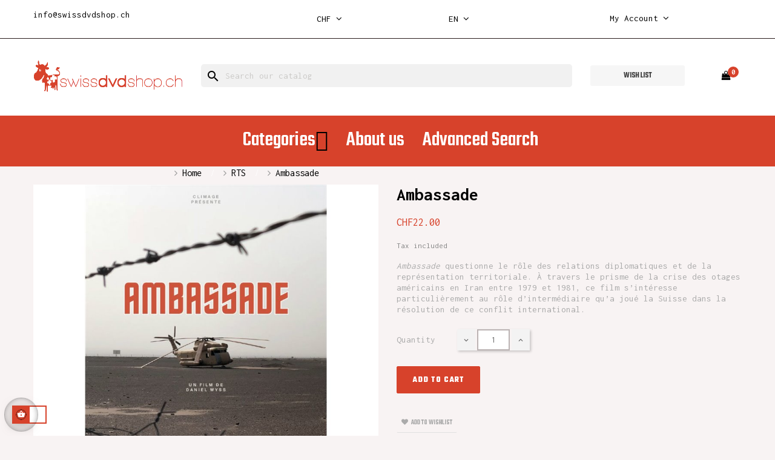

--- FILE ---
content_type: text/html; charset=utf-8
request_url: https://swissdvdshop.ch/en/rts/4026-ambassade.html
body_size: 15206
content:

<!doctype html>
<html lang="en"  class="default" >

  <head>
    
      
  <meta charset="utf-8">


  <meta http-equiv="x-ua-compatible" content="ie=edge">



  <link rel="canonical" href="https://swissdvdshop.ch/en/rts/4026-ambassade.html">

  <title>Ambassade</title>
  <meta name="description" content="Ambassade questionne le rôle des relations diplomatiques et de la représentation territoriale. À travers le prisme de la crise des otages américains en Iran entre 1979 et 1981, ce film s’intéresse particulièrement au rôle d’intermédiaire qu’a joué la Suisse dans la résolution de ce conflit international.">
  <meta name="keywords" content="">
        <link rel="canonical" href="https://swissdvdshop.ch/en/rts/4026-ambassade.html">
    
                  <link rel="alternate" href="https://swissdvdshop.ch/en/rts/4026-ambassade.html" hreflang="en-us">
                  <link rel="alternate" href="https://swissdvdshop.ch/fr/rts/4026-ambassade.html" hreflang="fr">
                  <link rel="alternate" href="https://swissdvdshop.ch/de/rts/4026-ambassade.html" hreflang="de-de">
        



  <meta name="viewport" content="width=device-width, initial-scale=1">



  <link rel="icon" type="image/vnd.microsoft.icon" href="https://swissdvdshop.ch/img/favicon.ico?1611584595">
  <link rel="shortcut icon" type="image/x-icon" href="https://swissdvdshop.ch/img/favicon.ico?1611584595">


  

    <link rel="stylesheet" href="https://swissdvdshop.ch/themes/at_bookstore/assets/cache/theme-2f6ea378.css" type="text/css" media="all">



   
                    
                    


    <script type="text/javascript" src="https://js.stripe.com/v3/" ></script>


  <script type="text/javascript">
        var ASPath = "\/modules\/pm_advancedsearch4\/";
        var ASSearchUrl = "https:\/\/swissdvdshop.ch\/en\/module\/pm_advancedsearch4\/advancedsearch4";
        var LEO_COOKIE_THEME = "AT_BOOKSTORE_PANEL_CONFIG";
        var add_cart_error = "An error occurred while processing your request. Please try again";
        var apple_pay_button_theme = "black";
        var apple_pay_button_type = "plain";
        var as4_orderBySalesAsc = "Sales: Lower first";
        var as4_orderBySalesDesc = "Sales: Highest first";
        var buttonwishlist_title_add = "Add to Wishlist";
        var buttonwishlist_title_remove = "Remove from WishList";
        var capture_method = "automatic";
        var enable_dropdown_defaultcart = 1;
        var enable_flycart_effect = 1;
        var enable_notification = 0;
        var express_checkout = "0";
        var google_pay_button_theme = "black";
        var google_pay_button_type = "plain";
        var handle_order_action_url = "https:\/\/swissdvdshop.ch\/en\/module\/stripe_official\/handleOrderAction";
        var height_cart_item = "135";
        var isLogged = false;
        var leo_token = "ec9ef925db4b259262259c858bcf8000";
        var lf_is_gen_rtl = false;
        var number_cartitem_display = 3;
        var pay_pal_button_theme = "black";
        var pay_pal_button_type = "paypal";
        var postcode = null;
        var prestashop = {"cart":{"products":[],"totals":{"total":{"type":"total","label":"Total","amount":0,"value":"CHF0.00"},"total_including_tax":{"type":"total","label":"Total (tax incl.)","amount":0,"value":"CHF0.00"},"total_excluding_tax":{"type":"total","label":"Total (tax excl.)","amount":0,"value":"CHF0.00"}},"subtotals":{"products":{"type":"products","label":"Subtotal","amount":0,"value":"CHF0.00"},"discounts":null,"shipping":{"type":"shipping","label":"Shipping","amount":0,"value":""},"tax":null},"products_count":0,"summary_string":"0 items","vouchers":{"allowed":1,"added":[]},"discounts":[],"minimalPurchase":0,"minimalPurchaseRequired":""},"currency":{"id":3,"name":"Franc suisse","iso_code":"CHF","iso_code_num":"756","sign":"CHF"},"customer":{"lastname":null,"firstname":null,"email":null,"birthday":null,"newsletter":null,"newsletter_date_add":null,"optin":null,"website":null,"company":null,"siret":null,"ape":null,"is_logged":false,"gender":{"type":null,"name":null},"addresses":[]},"language":{"name":"English (English)","iso_code":"en","locale":"en-US","language_code":"en-us","is_rtl":"0","date_format_lite":"m\/d\/Y","date_format_full":"m\/d\/Y H:i:s","id":1},"page":{"title":"","canonical":"https:\/\/swissdvdshop.ch\/en\/rts\/4026-ambassade.html","meta":{"title":"Ambassade","description":"Ambassade\u00a0questionne le r\u00f4le des relations diplomatiques et de la repr\u00e9sentation territoriale. \u00c0 travers le prisme de la crise des otages am\u00e9ricains en Iran entre 1979 et 1981, ce film s\u2019int\u00e9resse particuli\u00e8rement au r\u00f4le d\u2019interm\u00e9diaire qu\u2019a jou\u00e9 la Suisse dans la r\u00e9solution de ce conflit international.","keywords":"","robots":"index"},"page_name":"product","body_classes":{"lang-en":true,"lang-rtl":false,"country-CH":true,"currency-CHF":true,"layout-full-width":true,"page-product":true,"tax-display-enabled":true,"product-id-4026":true,"product-Ambassade":true,"product-id-category-122":true,"product-id-manufacturer-1":true,"product-id-supplier-0":true,"product-available-for-order":true},"admin_notifications":[]},"shop":{"name":"Swissdvdshop","logo":"https:\/\/swissdvdshop.ch\/img\/my-shop-logo-1610630879.jpg","stores_icon":"https:\/\/swissdvdshop.ch\/img\/logo_stores.png","favicon":"https:\/\/swissdvdshop.ch\/img\/favicon.ico"},"urls":{"base_url":"https:\/\/swissdvdshop.ch\/","current_url":"https:\/\/swissdvdshop.ch\/en\/rts\/4026-ambassade.html","shop_domain_url":"https:\/\/swissdvdshop.ch","img_ps_url":"https:\/\/swissdvdshop.ch\/img\/","img_cat_url":"https:\/\/swissdvdshop.ch\/img\/c\/","img_lang_url":"https:\/\/swissdvdshop.ch\/img\/l\/","img_prod_url":"https:\/\/swissdvdshop.ch\/img\/p\/","img_manu_url":"https:\/\/swissdvdshop.ch\/img\/m\/","img_sup_url":"https:\/\/swissdvdshop.ch\/img\/su\/","img_ship_url":"https:\/\/swissdvdshop.ch\/img\/s\/","img_store_url":"https:\/\/swissdvdshop.ch\/img\/st\/","img_col_url":"https:\/\/swissdvdshop.ch\/img\/co\/","img_url":"https:\/\/swissdvdshop.ch\/themes\/at_bookstore\/assets\/img\/","css_url":"https:\/\/swissdvdshop.ch\/themes\/at_bookstore\/assets\/css\/","js_url":"https:\/\/swissdvdshop.ch\/themes\/at_bookstore\/assets\/js\/","pic_url":"https:\/\/swissdvdshop.ch\/upload\/","pages":{"address":"https:\/\/swissdvdshop.ch\/en\/adresse","addresses":"https:\/\/swissdvdshop.ch\/en\/adresses","authentication":"https:\/\/swissdvdshop.ch\/en\/authentification","cart":"https:\/\/swissdvdshop.ch\/en\/panier","category":"https:\/\/swissdvdshop.ch\/en\/index.php?controller=category","cms":"https:\/\/swissdvdshop.ch\/en\/index.php?controller=cms","contact":"https:\/\/swissdvdshop.ch\/en\/contactez-nous","discount":"https:\/\/swissdvdshop.ch\/en\/bons-de-reduction","guest_tracking":"https:\/\/swissdvdshop.ch\/en\/suivi-commande-invite","history":"https:\/\/swissdvdshop.ch\/en\/historique-des-commandes","identity":"https:\/\/swissdvdshop.ch\/en\/identite","index":"https:\/\/swissdvdshop.ch\/en\/","my_account":"https:\/\/swissdvdshop.ch\/en\/mon-compte","order_confirmation":"https:\/\/swissdvdshop.ch\/en\/confirmation-commande","order_detail":"https:\/\/swissdvdshop.ch\/en\/index.php?controller=order-detail","order_follow":"https:\/\/swissdvdshop.ch\/en\/details-de-la-commande","order":"https:\/\/swissdvdshop.ch\/en\/commande","order_return":"https:\/\/swissdvdshop.ch\/en\/index.php?controller=order-return","order_slip":"https:\/\/swissdvdshop.ch\/en\/avoirs","pagenotfound":"https:\/\/swissdvdshop.ch\/en\/page-non-trouvee","password":"https:\/\/swissdvdshop.ch\/en\/mot-de-passe-oublie","pdf_invoice":"https:\/\/swissdvdshop.ch\/en\/index.php?controller=pdf-invoice","pdf_order_return":"https:\/\/swissdvdshop.ch\/en\/index.php?controller=pdf-order-return","pdf_order_slip":"https:\/\/swissdvdshop.ch\/en\/index.php?controller=pdf-order-slip","prices_drop":"https:\/\/swissdvdshop.ch\/en\/promotions","product":"https:\/\/swissdvdshop.ch\/en\/index.php?controller=product","search":"https:\/\/swissdvdshop.ch\/en\/recherche","sitemap":"https:\/\/swissdvdshop.ch\/en\/plan-du-site","stores":"https:\/\/swissdvdshop.ch\/en\/magasins","supplier":"https:\/\/swissdvdshop.ch\/en\/fournisseurs","register":"https:\/\/swissdvdshop.ch\/en\/authentification?create_account=1","order_login":"https:\/\/swissdvdshop.ch\/en\/commande?login=1"},"alternative_langs":{"en-us":"https:\/\/swissdvdshop.ch\/en\/rts\/4026-ambassade.html","fr":"https:\/\/swissdvdshop.ch\/fr\/rts\/4026-ambassade.html","de-de":"https:\/\/swissdvdshop.ch\/de\/rts\/4026-ambassade.html"},"theme_assets":"\/themes\/at_bookstore\/assets\/","actions":{"logout":"https:\/\/swissdvdshop.ch\/en\/?mylogout="},"no_picture_image":{"bySize":{"small_default":{"url":"https:\/\/swissdvdshop.ch\/img\/p\/en-default-small_default.jpg","width":98,"height":98},"cart_default":{"url":"https:\/\/swissdvdshop.ch\/img\/p\/en-default-cart_default.jpg","width":125,"height":125},"home_default":{"url":"https:\/\/swissdvdshop.ch\/img\/p\/en-default-home_default.jpg","width":250,"height":250},"medium_default":{"url":"https:\/\/swissdvdshop.ch\/img\/p\/en-default-medium_default.jpg","width":452,"height":452},"large_default":{"url":"https:\/\/swissdvdshop.ch\/img\/p\/en-default-large_default.jpg","width":800,"height":800}},"small":{"url":"https:\/\/swissdvdshop.ch\/img\/p\/en-default-small_default.jpg","width":98,"height":98},"medium":{"url":"https:\/\/swissdvdshop.ch\/img\/p\/en-default-home_default.jpg","width":250,"height":250},"large":{"url":"https:\/\/swissdvdshop.ch\/img\/p\/en-default-large_default.jpg","width":800,"height":800},"legend":""}},"configuration":{"display_taxes_label":true,"display_prices_tax_incl":true,"is_catalog":false,"show_prices":true,"opt_in":{"partner":false},"quantity_discount":{"type":"discount","label":"Unit discount"},"voucher_enabled":1,"return_enabled":0},"field_required":[],"breadcrumb":{"links":[{"title":"Home","url":"https:\/\/swissdvdshop.ch\/en\/"},{"title":"RTS","url":"https:\/\/swissdvdshop.ch\/en\/122-rts"},{"title":"Ambassade","url":"https:\/\/swissdvdshop.ch\/en\/rts\/4026-ambassade.html"}],"count":3},"link":{"protocol_link":"https:\/\/","protocol_content":"https:\/\/"},"time":1768975269,"static_token":"ec9ef925db4b259262259c858bcf8000","token":"76f61913523ad92225ef8e6d134fb0e7","debug":false};
        var save_payment_method = "0";
        var show_popup = 1;
        var stripe_address = {"id_customer":null,"id_manufacturer":null,"id_supplier":null,"id_warehouse":null,"id_country":null,"id_state":null,"country":null,"alias":null,"company":null,"lastname":null,"firstname":null,"address1":null,"address2":null,"postcode":null,"city":null,"other":null,"phone":null,"phone_mobile":null,"vat_number":null,"dni":null,"date_add":null,"date_upd":null,"deleted":0,"id":null,"id_shop_list":[],"force_id":false};
        var stripe_address_country_code = false;
        var stripe_amount = 0;
        var stripe_calculate_shipping = "https:\/\/swissdvdshop.ch\/en\/module\/stripe_official\/calculateShipping";
        var stripe_create_elements = "https:\/\/swissdvdshop.ch\/en\/module\/stripe_official\/createElements";
        var stripe_create_intent = "https:\/\/swissdvdshop.ch\/en\/module\/stripe_official\/createIntent";
        var stripe_css = "{\"base\": {\"iconColor\": \"#666ee8\",\"color\": \"#31325f\",\"fontWeight\": 400,\"fontFamily\": \"-apple-system, BlinkMacSystemFont, Segoe UI, Roboto, Oxygen-Sans, Ubuntu, Cantarell, Helvetica Neue, sans-serif\",\"fontSmoothing\": \"antialiased\",\"fontSize\": \"15px\",\"::placeholder\": { \"color\": \"#aab7c4\" },\":-webkit-autofill\": { \"color\": \"#666ee8\" }}}";
        var stripe_currency = "chf";
        var stripe_email = null;
        var stripe_express_amount = 2200;
        var stripe_express_cart_id = null;
        var stripe_express_currency_iso = "chf";
        var stripe_express_customer_model = {"email":null,"name":" ","id":null,"address":{"city":null,"countryIso":null,"street":null,"zipCode":null,"state":null}};
        var stripe_express_phone = null;
        var stripe_express_product_id = 4026;
        var stripe_express_return_url = "https:\/\/swissdvdshop.ch\/en\/module\/stripe_official\/orderConfirmationReturn?";
        var stripe_fullname = " ";
        var stripe_layout = "accordion";
        var stripe_locale = "en";
        var stripe_locations = [""];
        var stripe_merchant_country_code = "CH";
        var stripe_message = {"processing":"Processing\u2026","accept_cgv":"Please accept the CGV","redirecting":"Redirecting\u2026"};
        var stripe_module_dir = "\/modules\/stripe_official";
        var stripe_order_confirm = "https:\/\/swissdvdshop.ch\/en\/module\/stripe_official\/orderConfirmationReturn";
        var stripe_order_flow = "1";
        var stripe_payment_elements_enabled = "0";
        var stripe_pk = "pk_live_51R8caGCTePDINeZkhR4VEIK51hkPYlxf9ufm1FeOYzbSQfsZGZX13rJOASP3AIckvuSCZAzaxpixMWBtX4ZEGpCy00sGzsqHYb";
        var stripe_position = "top";
        var stripe_ps_version = "1.7";
        var stripe_theme = "stripe";
        var type_dropdown_defaultcart = "dropdown";
        var type_flycart_effect = "fade";
        var url_leoproductattribute = "https:\/\/swissdvdshop.ch\/en\/module\/leofeature\/LeoProductAttribute";
        var use_new_ps_translation = true;
        var width_cart_item = "265";
        var wishlist_add = "The product was successfully added to your wishlist";
        var wishlist_cancel_txt = "Cancel";
        var wishlist_confirm_del_txt = "Delete selected item?";
        var wishlist_del_default_txt = "Cannot delete default wishlist";
        var wishlist_email_txt = "Email";
        var wishlist_loggin_required = "You must be logged in to manage your wishlist";
        var wishlist_ok_txt = "Ok";
        var wishlist_quantity_required = "You must enter a quantity";
        var wishlist_remove = "The product was successfully removed from your wishlist";
        var wishlist_reset_txt = "Reset";
        var wishlist_send_txt = "Send";
        var wishlist_send_wishlist_txt = "Send wishlist";
        var wishlist_url = "https:\/\/swissdvdshop.ch\/en\/module\/leofeature\/mywishlist";
        var wishlist_viewwishlist = "View your wishlist";
      </script>
<script type="text/javascript">
	var choosefile_text = "Choose file";
	var turnoff_popup_text = "Do not show this popup again";
	
	var size_item_quickview = 113;
	var style_scroll_quickview = 'vertical';
	
	var size_item_page = 113;
	var style_scroll_page = 'horizontal';
	
	var size_item_quickview_attr = 113;	
	var style_scroll_quickview_attr = 'vertical';
	
	var size_item_popup = 113;
	var style_scroll_popup = 'vertical';
</script>


  
<!-- emarketing start -->





<!-- emarketing end --><script type="text/javascript">
	
	var FancyboxI18nClose = "Close";
	var FancyboxI18nNext = "Next";
	var FancyboxI18nPrev = "Previous";
	var current_link = "http://swissdvdshop.ch/en/";		
	var currentURL = window.location;
	currentURL = String(currentURL);
	currentURL = currentURL.replace("https://","").replace("http://","").replace("www.","").replace( /#\w*/, "" );
	current_link = current_link.replace("https://","").replace("http://","").replace("www.","");
	var text_warning_select_txt = "Please select One to remove?";
	var text_confirm_remove_txt = "Are you sure to remove footer row?";
	var close_bt_txt = "Close";
	var list_menu = [];
	var list_menu_tmp = {};
	var list_tab = [];
	var isHomeMenu = 0;
	
</script><!-- @file modules\appagebuilder\views\templates\hook\header -->

<script>
    /**
     * List functions will run when document.ready()
     */
    var ap_list_functions = [];
    /**
     * List functions will run when window.load()
     */
    var ap_list_functions_loaded = [];

    /**
     * List functions will run when document.ready() for theme
     */
    
    var products_list_functions = [];
</script>


<script type='text/javascript'>
    var leoOption = {
        category_qty:0,
        product_list_image:0,
        product_one_img:1,
        productCdown: 1,
        productColor: 0,
        homeWidth: 250,
        homeheight: 250,
	}

    ap_list_functions.push(function(){
        if (typeof $.LeoCustomAjax !== "undefined" && $.isFunction($.LeoCustomAjax)) {
            var leoCustomAjax = new $.LeoCustomAjax();
            leoCustomAjax.processAjax();
        }
    });
</script>
<script type="text/javascript" src="/modules/bamegamenu/views/js/jquery-1.11.2.min.js" ></script>
<script type="text/javascript" src="/modules/bamegamenu/views/js/megamenu.js" ></script>
<link rel="stylesheet" href="//maxcdn.bootstrapcdn.com/font-awesome/4.7.0/css/font-awesome.min.css" type="text/css" media="all">
<script src="https://www.google.com/recaptcha/api.js"></script>
<script type="text/javascript">
var recaptchaWidgets = [];
var url_basic_ets ='https://swissdvdshop.ch/';
var link_contact_ets ='https://swissdvdshop.ch/en/module/ets_contactform7/contact';
var recaptchaCallback = function() {
	var forms = document.getElementsByTagName( 'form' );
	var pattern = /(^|\s)g-recaptcha(\s|$)/;

	for ( var i = 0; i < forms.length; i++ ) {
		var divs = forms[ i ].getElementsByTagName( 'div' );

		for ( var j = 0; j < divs.length; j++ ) {
			var sitekey = divs[ j ].getAttribute( 'data-sitekey' );

			if ( divs[ j ].className && divs[ j ].className.match( pattern ) && sitekey ) {
				var params = {
					'sitekey': sitekey,
					'type': divs[ j ].getAttribute( 'data-type' ),
					'size': divs[ j ].getAttribute( 'data-size' ),
					'theme': divs[ j ].getAttribute( 'data-theme' ),
					'badge': divs[ j ].getAttribute( 'data-badge' ),
					'tabindex': divs[ j ].getAttribute( 'data-tabindex' )
				};

				var callback = divs[ j ].getAttribute( 'data-callback' );

				if ( callback && 'function' == typeof window[ callback ] ) {
					params[ 'callback' ] = window[ callback ];
				}

				var expired_callback = divs[ j ].getAttribute( 'data-expired-callback' );

				if ( expired_callback && 'function' == typeof window[ expired_callback ] ) {
					params[ 'expired-callback' ] = window[ expired_callback ];
				}

				var widget_id = grecaptcha.render( divs[ j ], params );
				recaptchaWidgets.push( widget_id );
				break;
			}
		}
	}
};

document.addEventListener( 'wpcf7submit', function( event ) {
	switch ( event.detail.status ) {
		case 'spam':
		case 'mail_sent':
		case 'mail_failed':
			for ( var i = 0; i < recaptchaWidgets.length; i++ ) {
				grecaptcha.reset( recaptchaWidgets[ i ] );
			}
	}
}, false );
</script>



    
  <meta property="og:type" content="product">
  <meta property="og:url" content="https://swissdvdshop.ch/en/rts/4026-ambassade.html">
  <meta property="og:title" content="Ambassade">
  <meta property="og:site_name" content="Swissdvdshop">
  <meta property="og:description" content="Ambassade questionne le rôle des relations diplomatiques et de la représentation territoriale. À travers le prisme de la crise des otages américains en Iran entre 1979 et 1981, ce film s’intéresse particulièrement au rôle d’intermédiaire qu’a joué la Suisse dans la résolution de ce conflit international.">
  <meta property="og:image" content="https://swissdvdshop.ch/4176-large_default/ambassade.jpg">
      <meta property="product:pretax_price:amount" content="20.351526">
    <meta property="product:pretax_price:currency" content="CHF">
    <meta property="product:price:amount" content="22">
    <meta property="product:price:currency" content="CHF">
      <meta property="product:weight:value" content="0.130000">
  <meta property="product:weight:units" content="kg">
  
					
<script async src="https://www.googletagmanager.com/gtag/js?id=G-R0YB7Y91RS"></script>
<script>
  window.dataLayer = window.dataLayer || [];
  function gtag(){dataLayer.push(arguments);}
  gtag('js', new Date());

  gtag('config', 'G-R0YB7Y91RS');
</script>
			
  </head>

  <body id="product" class="lang-en country-ch currency-chf layout-full-width page-product tax-display-enabled product-id-4026 product-ambassade product-id-category-122 product-id-manufacturer-1 product-id-supplier-0 product-available-for-order fullwidth">

    
      
    

    <main id="page">
      
              
      <header id="header">
        <div class="header-container">
          
            
  <div class="header-banner">
          <div class="container">
              <div class="inner"><!-- @file modules\appagebuilder\views\templates\hook\ApRow -->
    <div        class="row ApRow  "
                            style=""                >
                                            <!-- @file modules\appagebuilder\views\templates\hook\ApColumn -->
<div    class="col-sm-4 col-xs-4 col-sp-4 col-md-4 col-lg-4 col-xl-3  ApColumn "
	    >
                    <!-- @file modules\appagebuilder\views\templates\hook\ApGeneral -->
<div     class="block mailhaut ApHtml">
	                    <div class="block_content"><div><p class="tel-h2"><a href="mailto:info@swissdvdshop.ch">info@swissdvdshop.ch</a></p></div><div id="gtx-trans" style="position: absolute; left: -136px; top: -9px;"><div class="gtx-trans-icon"></div></div></div>
    	</div>
    </div><!-- @file modules\appagebuilder\views\templates\hook\ApColumn -->
<div    class="col-sm-4 col-xs-4 col-sp-4 col-md-4 col-lg-4 col-xl-2-4  ApColumn "
	    >
                    <!-- @file modules\appagebuilder\views\templates\hook\ApModule -->
<div class="currency-selector dropdown js-dropdown popup-over" id="currency-selector-label">
  <a href="javascript:void(0)" data-toggle="dropdown" class="popup-title"  title="Currency" aria-label="Currency dropdown">
    <span class="hidden-xs-up">Currency:</span>
    <span class="iso_code">CHF</span>
    <i class="fa fa-angle-down"></i>
  </a>
  <ul class="popup-content dropdown-menu" aria-labelledby="currency-selector-label">  
		<li  class="current" >
	  <a title="Franc suisse" rel="nofollow" href="https://swissdvdshop.ch/en/rts/4026-ambassade.html?SubmitCurrency=1&amp;id_currency=3" class="dropdown-item">CHF CHF</a>
	</li>
		<li >
	  <a title="Euro" rel="nofollow" href="https://swissdvdshop.ch/en/rts/4026-ambassade.html?SubmitCurrency=1&amp;id_currency=1" class="dropdown-item">EUR €</a>
	</li>
	  </ul>
</div>
    </div><!-- @file modules\appagebuilder\views\templates\hook\ApColumn -->
<div    class="col-sm-4 col-xs-4 col-sp-4 col-md-4 col-lg-4 col-xl-2-4  ApColumn "
	    >
                    <!-- @file modules\appagebuilder\views\templates\hook\ApModule -->
<div class="language-selector-wrapper dropdown js-dropdown popup-over" id="language-selector-label">
  <a class="popup-title" href="javascript:void(0)" data-toggle="dropdown" title="Language" aria-label="Language dropdown">
    <span class="hidden-xs-up">Language:</span>
    <span>en</span>
    <i class="fa fa-angle-down"></i>
  </a>
  <ul class="dropdown-menu popup-content link language-selector" aria-labelledby="language-selector-label">
              <li  class="current" >
          <a href="https://swissdvdshop.ch/en/rts/4026-ambassade.html" class="dropdown-item" data-iso-code="en">
	  <img src="https://swissdvdshop.ch/img/l/1.jpg" alt="en" width="16" height="11" />
	  English
	  </a>
        </li>
              <li >
          <a href="https://swissdvdshop.ch/fr/rts/4026-ambassade.html" class="dropdown-item" data-iso-code="fr">
	  <img src="https://swissdvdshop.ch/img/l/2.jpg" alt="fr" width="16" height="11" />
	  Français
	  </a>
        </li>
              <li >
          <a href="https://swissdvdshop.ch/de/rts/4026-ambassade.html" class="dropdown-item" data-iso-code="de">
	  <img src="https://swissdvdshop.ch/img/l/3.jpg" alt="de" width="16" height="11" />
	  Deutsch
	  </a>
        </li>
        </ul>
</div>


    </div><!-- @file modules\appagebuilder\views\templates\hook\ApColumn -->
<div    class="col-sm-3 col-xs-3 col-sp-3 col-md-3 col-lg-3 col-xl-3  ApColumn "
	    >
                    <!-- @file modules\appagebuilder\views\templates\hook\ApModule -->
<div class="userinfo-selector links dropdown js-dropdown popup-over">
  <a href="javascript:void(0)" data-toggle="dropdown" class="popup-title" title="Account">
    <i class="fa fa-user hidden-sm-up"></i>
    <span class="hidden-xs-down">My account</span>
    <i class="fa fa-angle-down"></i>
 </a>
  <ul class="popup-content dropdown-menu user-info">
          <li>
        <a
          class="signin dropdown-item"
          href="https://swissdvdshop.ch/en/mon-compte"
          title="Log in to your customer account"
          rel="nofollow"
        >
          <span>Sign in</span>
        </a>
      </li>
        <li>
      <a
        class="myacount dropdown-item"
        href="https://swissdvdshop.ch/en/mon-compte"
        title="My account"
        rel="nofollow"
      >
        <span>My account</span>
      </a>
    </li>
    <li>
      <a
        class="checkout dropdown-item"
        href="//swissdvdshop.ch/en/panier?action=show"
        title="Checkout"
        rel="nofollow"
      >
        <span>Checkout</span>
      </a>
    </li>
    <li class="hidden-lg-up">
      <a
        class="ap-btn-wishlist dropdown-item"
        href="//swissdvdshop.ch/en/module/leofeature/mywishlist"
        title="Wishlist"
        rel="nofollow"
      >
        <span>Wishlist</span>
    <span class="ap-total-wishlist ap-total"></span>
      </a>    </li>
    <li class="hidden-lg-up">
<a
        class="ap-btn-compare dropdown-item"
        href="//swissdvdshop.ch/en/module/leofeature/productscompare"
        title="Compare"
        rel="nofollow"
      >
        <span>Compare</span>
    <span class="ap-total-compare ap-total"></span>
      </a>
    </li>
  </ul>
</div>
    </div>            </div>
    </div>
          </div>
        </div>



  <nav class="header-nav">
    <div class="topnav">
            <div class="container">
              <div class="inner"><!-- @file modules\appagebuilder\views\templates\hook\ApRow -->
    <div        class="row nav-header ApRow  has-bg bg-boxed"
                            style="background: no-repeat;"        data-bg_data=" no-repeat"        >
                                            <!-- @file modules\appagebuilder\views\templates\hook\ApColumn -->
<div    class="col-xl-2 col-lg-3 col-md-4 col-sm-4 col-xs-4 col-sp-4 left ApColumn "
	    >
                    
    </div><!-- @file modules\appagebuilder\views\templates\hook\ApColumn -->
<div    class="col-xl-6 col-lg-7 col-md-4 col-sm-4 col-xs-4 col-sp-4 center hidden-sm-down ApColumn "
	    >
                    
    </div><!-- @file modules\appagebuilder\views\templates\hook\ApColumn -->
<div    class="col-xl-2-4 col-lg-2 col-md-4 col-sm-4 col-xs-4 col-sp-4 float-sm-left topnav-left right ApColumn "
	    >
                    
    </div>            </div>
    </div>
            </div>
          </div>
    <div class="bottomnav">
              <div class="container">
              <div class="inner"><!-- @file modules\appagebuilder\views\templates\hook\ApRow -->
    <div        class="row ApRow  has-bg bg-boxed"
                            style="background: #ffffff no-repeat;"        data-bg_data=" #ffffff no-repeat"        >
                                                        </div>
    </div>
              </div>
          </div>
  </nav>



  <div class="header-top">
              <div class="container">
              <div class="inner"><!-- @file modules\appagebuilder\views\templates\hook\ApRow -->
    <div        class="row header-logo-h2 ApRow  has-bg bg-boxed"
                            style="background: no-repeat;"        data-bg_data=" no-repeat"        >
                                            <!-- @file modules\appagebuilder\views\templates\hook\ApColumn -->
<div    class="col-xl-3 col-lg-4 col-md-3 col-sm-12 col-xs-12 col-sp-12 left ApColumn "
	    >
                    <!-- @file modules\appagebuilder\views\templates\hook\ApGenCode -->

	<div class="header_logo "><a href="https://swissdvdshop.ch/"><img class="logo img-fluid" src="https://swissdvdshop.ch/img/my-shop-logo-1610630879.jpg" alt="Swissdvdshop" style="height: 56px;"></a></div>

    </div><!-- @file modules\appagebuilder\views\templates\hook\ApColumn -->
<div    class="col-xl-7 col-lg-5 col-md-5 col-sm-6 col-xs-12 col-sp-12 right ApColumn "
	    >
                    <!-- @file modules\appagebuilder\views\templates\hook\ApModule -->
<div id="search_widget" class="search-widgets" data-search-controller-url="//swissdvdshop.ch/en/recherche">
  <form method="get" action="//swissdvdshop.ch/en/recherche">
    <input type="hidden" name="controller" value="search">
    <i class="material-icons search" aria-hidden="true">search</i>
    <input type="text" name="s" value="" placeholder="Search our catalog" aria-label="Search">
    <i class="material-icons clear" aria-hidden="true">clear</i>
  </form>
</div>

    </div><!-- @file modules\appagebuilder\views\templates\hook\ApColumn -->
<div    class="col-xl-2 col-lg-2 col-md-2 col-sm-2 col-xs-2 col-sp-2 right-header ApColumn "
	    >
                    <!-- @file modules\appagebuilder\views\templates\hook\ApButton -->
		<a href="/module/leofeature/mywishlist" >
		<span class="btn ApButton btn-secondary btn-sm  btn-block">Wish list</span>
		</a>
	
    </div><!-- @file modules\appagebuilder\views\templates\hook\ApColumn -->
<div    class="col-xl-1 col-lg-1 col-md-1 col-sm-1 col-xs-1 col-sp-1 right-header ApColumn "
	    >
                    <!-- @file modules\appagebuilder\views\templates\hook\ApModule -->
<div id="_desktop_cart">
  <div class="blockcart cart-preview inactive" data-refresh-url="//swissdvdshop.ch/en/module/ps_shoppingcart/ajax">
    <div class="header">
              <i class="fa fa-shopping-bag" aria-hidden="true"></i>
        <span class="cart-products-count">0</span>
          </div>
  </div>
</div>

    </div>            </div>
    </div>
                  </div>
          </div>
  <!-- @file modules\appagebuilder\views\templates\hook\ApRow -->
    <div        class="row ApRow  has-bg bg-boxed"
                            style="background: no-repeat;"        data-bg_data=" no-repeat"        >
                                            <!-- @file modules\appagebuilder\views\templates\hook\ApColumn -->
<div    class="col-xl-12 col-lg-12 col-md-12 col-sm-12 col-xs-12 col-sp-12  ApColumn "
	    >
                    <!-- @file modules\appagebuilder\views\templates\hook\ApModule -->
	<script type="text/javascript">
		var bacheckswipe = 0;
		var bachecklr = 1;
	</script>
	<style type="text/css">
					#mega_menu_plus ul.show-ul{
				max-height: 70vh;
			}
		 
		body #mega_menu_plus,#mega_menu_plus .mg-menu{
			border-color: #D7422B;
		}
		body #mega_menu_plus ul.mg-menu.menu-content{
			text-align: center;
			background-color: #D7422B;
			padding: 20px 0px 20px 0px;
		}
		body #mega_menu_plus ul.mg-menu.menu-content>li{
			padding: 0px 10px 0px 10px;
			margin-bottom:0px;
			width:auto;
			height:auto;
		}
		body #mega_menu_plus ul.mg-menu.menu-content li.mainmenu-parent:hover{
			background-color: #D77978;
		}
		body #mega_menu_plus ul.mg-menu.menu-content li.mainmenu-parent:hover>a,body #mega_menu_plus ul.mg-menu.menu-content li.mainmenu-parent:hover>a:hover{
			color: #000000 !important;
		}
		body #mega_menu_plus ul.mg-menu.menu-content li.mainmenu-parent>a{
			color: #FFFFFF;
		}
		body #mega_menu_plus ul.mg-menu.menu-content li.mainmenu-parent>.sub ul{
			background-color: #D7422B;
		}
		body #mega_menu_plus ul.mg-menu.menu-content li.mainmenu-parent>.sub{
			background-color: #D7422B;
			padding: 0px 0px 0px 0px;
		}
		body #mega_menu_plus ul.mg-menu.menu-content li.mainmenu-parent>.sub .titlesub .menu-item-link-text{
			color: #3E7CB4;
		}
		body #mega_menu_plus ul.mg-menu.menu-content li.mainmenu-parent>.sub .content_submenu ul{
			background-color: #D7422B;
		}
		body #mega_menu_plus ul.mg-menu.menu-content li.mainmenu-parent>.sub .submenu-container ul>li>a{
			color: #FFFFFF !important;
		}
		body #mega_menu_plus ul.mg-menu.menu-content li.mainmenu-parent>.sub .submenu-container ul>li>a:hover,body #mega_menu_plus ul.treelinks li ul li:hover >a{
			color: #000000 !important;
		}
		body .mg-menu > li.submenu:hover > a:before{
			border-color:transparent transparent #000000 transparent;
		}
		body #mega_menu_plus ul li div.sub{
			border-color:#000000;
		}
		body #mega_menu_plus li.submenu >a>span:after,body ul.treelinks li ul li a:after{
			color: #000000 !important;
		}
		body #mega_menu_plus ul.mg-menu > li >a{
			font-size: 35px !important;
		}
		body #mega_menu_plus ul.mg-menu > li ul li a,body #mega_menu_plus ul > li >a,body #mega_menu_plus ul.mg-menu.menu-content li.mainmenu-parent>.sub .titlesub .menu-item-link-text{
			font-size: 13px !important;
		}
						body #mega_menu_plus ul.mg-menu > li >a,
		body #mega_menu_plus ul.mg-menu > li >a span{
			font-family: Teko, sans-serif;		}
						body #mega_menu_plus ul.mg-menu.menu-content li.mainmenu-parent>.sub ul li a,
		body #mega_menu_plus ul.mg-menu.menu-content li.mainmenu-parent>.sub a span.menu-item-link-text,
		body #mega_menu_plus ul.mg-menu.menu-content li.mainmenu-parent>.sub .titlesub .menu-item-link-text{
			font-family: Inconsolata, monospace;		}
					
		body #mega_menu_plus ul.mg-menu > li >a,body #mega_menu_plus ul > li >a,body #mega_menu_plus ul.mg-menu.menu-content li.mainmenu-parent>.sub .titlesub .menu-item-link-text{
			font-weight:500;
		}
		#mega_menu_plus a.closebtnmenum2018{
			display: none;
		}
		body #mega_menu_plus .closebtnmenum2018{
			color: #000000
		}
	</style>
			<style type="text/css">
	@media only screen and (max-width : 768px){
		#mega_menu_plus.ontop{
			position: static !important;
		}
	}
	</style>
					<script type="text/javascript">
			var anchor='default';
			var speed=100;
		</script>
		<!-- Menu -->
			<div class="fixpaddingsize2018">
		<div id="mega_menu_plus" class="mg-contener clearfix col-lg-12">
			<div class="mobi"><a title="menu"><span class='menu-item-link-text fa fa-bars'>Menu</span></a></div>
			<ul class="mg-menu hidden-ul clearfix menu-content">
								<li class='mainmenu-parent menu-level-0_8 submenu'><a href='https://swissdvdshop.ch/en/2-home'  >
                                    <span class='menu-item-link-text '>Categories</span>
                                </a><span class='submore'></span><div class='submenu-level-0_8 sub hidesubmenu2018 autowidth clearfix'> <div class='submenu-container'><div class='rows row_0' ><div style='' class='cols col_0 clearfix'><div class='content_submenu clearfix'><ul class='menulink clearfix'><li><a href='https://swissdvdshop.ch/en/55-complete-list' title='Complete list'><span class='menu-item-link-text'>Complete list</span></a></li><li><a href='https://swissdvdshop.ch/en/68-documentaries' title='Documentaries'><span class='menu-item-link-text'>Documentaries</span></a></li><li><a href='https://swissdvdshop.ch/en/70-fictions' title='Fictions'><span class='menu-item-link-text'>Fictions</span></a></li><li><a href='https://swissdvdshop.ch/en/67-short-films' title='Short films'><span class='menu-item-link-text'>Short films</span></a></li><li><a href='https://swissdvdshop.ch/en/110-animated' title='Animated'><span class='menu-item-link-text'>Animated</span></a></li><li><a href='https://swissdvdshop.ch/en/69-children' title='Children'><span class='menu-item-link-text'>Children</span></a></li><li><a href='https://swissdvdshop.ch/en/71-humour' title='Humour'><span class='menu-item-link-text'>Humour</span></a></li><li><a href='https://swissdvdshop.ch/en/105-sport' title='Sport'><span class='menu-item-link-text'>Sport</span></a></li><li><a href='https://swissdvdshop.ch/en/72-music' title='Music'><span class='menu-item-link-text'>Music</span></a></li><li><a href='https://swissdvdshop.ch/en/108-blu-ray-hd-dvd' title='Blu-Ray / HD-DVD'><span class='menu-item-link-text'>Blu-Ray / HD-DVD</span></a></li><li><a href='https://swissdvdshop.ch/en/95-dvd-box' title='DVD Box'><span class='menu-item-link-text'>DVD Box</span></a></li><li><a href='https://swissdvdshop.ch/en/73-tv-serien' title='TV-Serien'><span class='menu-item-link-text'>TV-Serien</span></a></li><li><a href='https://swissdvdshop.ch/en/106-pack' title='Pack'><span class='menu-item-link-text'>Pack</span></a></li><li><a href='https://swissdvdshop.ch/en/107-book' title='Book'><span class='menu-item-link-text'>Book</span></a></li><li><a href='https://swissdvdshop.ch/en/112-coups-de-coeur' title='Coups de cœur'><span class='menu-item-link-text'>Coups de cœur</span></a></li></ul></div></div></div></div></div></li><li class='mainmenu-parent menu-level-0_10 '><a href='https://swissdvdshop.ch/en/content/4-about-us'  >
                                    <span class='menu-item-link-text '>About us</span>
                                </a><span class='submore'></span></li><li class='mainmenu-parent menu-level-0_5 '><a href='https://swissdvdshop.ch/en/content/6-search'  >
                                    <span class='menu-item-link-text '>Advanced Search</span>
                                </a><span class='submore'></span></li> 			</ul>
		</div>
	</div>
	<!--/ Menu -->
	<style type="text/css" media="screen">
		@media screen and (min-width: 760px) {
							 .hidesubmenu2018{ 
					 display:none; 
				 } 
						#mega_menu_plus li a{
				visibility:inherit;
			}
			ul.treelinks li:last-child>a{
				border-bottom: none;
			}
		}
	</style>

    </div>            </div>
    
          
        </div>
      </header>
      
        
<aside id="notifications">
  <div class="container">
    
    
    
      </div>
</aside>
      
      <section id="wrapper">
       
            
        <nav data-depth="3" class="breadcrumb">
  <div class="container" >
        <ol itemscope itemtype="http://schema.org/BreadcrumbList">
                        <i class="fa fa-angle-right" aria-hidden="true"></i>
            <li itemprop="itemListElement" itemscope itemtype="http://schema.org/ListItem" >
              <a itemprop="item" href="https://swissdvdshop.ch/en/">
                <span itemprop="name" style="color:black">Home</span>
              </a>
              <meta itemprop="position" content="1">
            </li>
          
                                <i class="fa fa-angle-right" aria-hidden="true"></i>
            <li itemprop="itemListElement" itemscope itemtype="http://schema.org/ListItem" >
              <a itemprop="item" href="https://swissdvdshop.ch/en/122-rts">
                <span itemprop="name" style="color:black">RTS</span>
              </a>
              <meta itemprop="position" content="2">
            </li>
          
                                <i class="fa fa-angle-right" aria-hidden="true"></i>
            <li itemprop="itemListElement" itemscope itemtype="http://schema.org/ListItem" >
              <a itemprop="item" href="https://swissdvdshop.ch/en/rts/4026-ambassade.html">
                <span itemprop="name" style="color:black">Ambassade</span>
              </a>
              <meta itemprop="position" content="3">
            </li>
          
                  </ol>
  </div>

<!--      <div class="category-cover hidden-sm-down">
      <img src="https://swissdvdshop.ch/themes/at_bookstore/assets/img/bg-breadcrumb.jpg" class="img-fluid" alt="Breadcrumb image">
    </div>
  -->
</nav>
      
        <div class="container">
                
          <div class="row">
            

            
  <div id="content-wrapper" class="col-lg-12 col-xs-12">
    
    

      
<section id="main" class="product-detail product-image-thumbs-bottom product-image-thumbs product-thumbs-bottom" itemscope itemtype="https://schema.org/Product">
  <meta itemprop="url" content="https://swissdvdshop.ch/en/rts/4026-ambassade.html"><div class="row"><div class="col-form_id-form_9367402777406408 col-md-6 col-lg-6 col-xl-6 col-sm-12 col-xs-12 col-sp-12">

  <section class="page-content" id="content" data-templateview="bottom" data-numberimage="5" data-numberimage1200="5" data-numberimage992="4" data-numberimage768="3" data-numberimage576="3" data-numberimage480="2" data-numberimage360="2" data-templatemodal="1" data-templatezoomtype="out" data-zoomposition="right" data-zoomwindowwidth="400" data-zoomwindowheight="400">
    
      <div class="images-container">
        

          
            <div class="product-cover">
              
                <ul class="product-flags">
                                  </ul>
              
                              <img id="zoom_product" data-type-zoom="" class="js-qv-product-cover img-fluid" src="https://swissdvdshop.ch/4176-large_default/ambassade.jpg" alt="Ambassade" title="Ambassade" itemprop="image">
                <div class="layer hidden-sm-down" data-toggle="modal" data-target="#product-modal">
                  <i class="material-icons zoom-in">&#xE8FF;</i>
                </div>
                          </div>
          

          
            <div id="thumb-gallery" class="product-thumb-images">
                                                <div class="thumb-container  active ">
                    <a href="javascript:void(0)" data-image="https://swissdvdshop.ch/4176-large_default/ambassade.jpg" data-zoom-image="https://swissdvdshop.ch/4176-large_default/ambassade.jpg"> 
                      <img
                        class="thumb js-thumb  selected "
                        data-image-medium-src="https://swissdvdshop.ch/4176-medium_default/ambassade.jpg"
                        data-image-large-src="https://swissdvdshop.ch/4176-large_default/ambassade.jpg"
                        src="https://swissdvdshop.ch/4176-home_default/ambassade.jpg"
                        alt="Ambassade"
                        title="Ambassade"
                        itemprop="image"
                      >
                    </a>
                  </div>
                                          </div>
            
                      

        
        
      </div>
    
  </section>



  <div class="modal fade js-product-images-modal leo-product-modal" id="product-modal" data-thumbnails=".product-images-4026">
  <div class="modal-dialog" role="document">
    <div class="modal-content">
      <div class="modal-body">
                <figure>
          <img class="js-modal-product-cover product-cover-modal" width="800" src="https://swissdvdshop.ch/4176-large_default/ambassade.jpg" alt="Ambassade" title="Ambassade" itemprop="image">
          <figcaption class="image-caption">
            
              <div id="product-description-short" itemprop="description"><p><em>Ambassade</em> questionne le rôle des relations diplomatiques et de la représentation territoriale. À travers le prisme de la crise des otages américains en Iran entre 1979 et 1981, ce film s’intéresse particulièrement au rôle d’intermédiaire qu’a joué la Suisse dans la résolution de ce conflit international.</p></div>
            
          </figcaption>
        </figure>
        <aside id="thumbnails" class="thumbnails text-sm-center">
          
            <div class="product-images product-images-4026">
                              <div class="thumb-container">
                  <img data-image-large-src="https://swissdvdshop.ch/4176-large_default/ambassade.jpg" class="thumb img-fluid js-modal-thumb selected " src="https://swissdvdshop.ch/4176-home_default/ambassade.jpg" alt="Ambassade" title="Ambassade" width="250" itemprop="image">
                </div>
               
            </div>
            
        </aside>
      </div>
    </div><!-- /.modal-content -->
  </div><!-- /.modal-dialog -->
</div><!-- /.modal -->
                            </div><div class="col-form_id-form_15874367062488778 col-md-6 col-lg-6 col-xl-6 col-sm-12 col-xs-12 col-sp-12">

	
		<h1 class="h1 product-detail-name" itemprop="name">Ambassade</h1>
	


	<div class="product-additional-info"> 
  <input type="hidden" name="stripe_id_product_attribute" id="stripe_product_attribute_info" value="0"/>
<input type="hidden" name="stripe_product_quantity" id="stripe_product_quantity" value="17"/>

<!-- Include the Stripe Express Checkout template -->
<div id="stripe-express-checkout-element">
  <!-- Express Checkout Element will be inserted here -->
</div>
<div id="stripe-error-message">
  <!-- Display error message to your customers here -->
</div>

</div>



	  <div class="product-prices">
    
          

    
      <div
        class="product-price h5 "
        itemprop="offers"
        itemscope
        itemtype="https://schema.org/Offer"
      >
        <link itemprop="availability" href="https://schema.org/InStock"/>
        <meta itemprop="priceCurrency" content="CHF">

        <div class="current-price">
          <span itemprop="price" content="22">CHF22.00</span>

                  </div>

        
                  
      </div>
    

    
          

    
          

    
          

    

    <div class="tax-shipping-delivery-label">
              Tax included
            
      
                        </div>
  </div>



  <div id="product-description-short-4026" class="description-short" itemprop="description"><p><em>Ambassade</em> questionne le rôle des relations diplomatiques et de la représentation territoriale. À travers le prisme de la crise des otages américains en Iran entre 1979 et 1981, ce film s’intéresse particulièrement au rôle d’intermédiaire qu’a joué la Suisse dans la résolution de ce conflit international.</p></div>

<div class="product-actions">
  
    <form action="https://swissdvdshop.ch/en/panier" method="post" id="add-to-cart-or-refresh">
      <input type="hidden" name="token" value="ec9ef925db4b259262259c858bcf8000">
      <input type="hidden" name="id_product" value="4026" id="product_page_product_id">
      <input type="hidden" name="id_customization" value="0" id="product_customization_id">

      
        <div class="product-variants">
  </div>
      

      
              

      
        <section class="product-discounts">
  </section>
      

      
        <div class="product-add-to-cart">
      
      <div class="product-quantity">
        <div class="qty">
          <div class="qty-content">
            <span class="control-label">Quantity</span>
            <input
            type="number"
              name="qty"
              id="quantity_wanted"
              value="1"
              class="input-group"
              min="1"
  	      aria-label="Quantity"
            />
          </div>
        </div>
        <div class="add">
          <button class="btn btn-primary add-to-cart" data-button-action="add-to-cart" type="submit" >
            <span>Add to cart</span>
          </button>
        </div>
        <div class="leo-compare-wishlist-button">
	          <div class="wishlist">
			<a class="leo-wishlist-button btn-product btn-primary btn" href="javascript:void(0)" data-id-wishlist="" data-id-product="4026" data-id-product-attribute="0" title="Add to Wishlist">
			<span class="leo-wishlist-bt-loading cssload-speeding-wheel"></span>
			<span class="leo-wishlist-bt-content">
				<i class="fa fa-heart" aria-hidden="true"></i>
				<span class="btn-title">Add to wishlist</span>
			</span>
		</a>
	</div>
                      
        </div> 
      </div>
      <div class="clearfix"></div>
      
              
    

    
      <p class="product-minimal-quantity">
              </p>
    
  </div>
      

      
        <input class="product-refresh ps-hidden-by-js" name="refresh" type="submit" value="Refresh">
      
    </form>
  
</div>

  

                            </div><div class="col-form_id-form_4666379129988496 col-md-12 col-lg-12 col-xl-12 col-sm-12 col-xs-12 col-sp-12">

	<div class="product-tabs tabs">
	  	<ul class="nav nav-tabs" role="tablist">
		    		    	<li class="nav-item">
				   <a
					 class="nav-link active"
					 data-toggle="tab"
					 href="#description"
					 role="tab"
					 aria-controls="description"
					  aria-selected="true">Description</a>
				</li>
	    			    <li class="nav-item">
				<a
				  class="nav-link"
				  data-toggle="tab"
				  href="#product-details"
				  role="tab"
				  aria-controls="product-details"
				  >Product Details</a>
			</li>
		    		    			
	  	</ul>

	  	<div class="tab-content" id="tab-content">
		   	<div class="tab-pane fade in active" id="description" role="tabpanel">
		     	
		       		<div class="product-description"><p>L’Iran et les USA, jadis alliés, sont à couteaux tirés depuis quarante ans. Grâce à ses «bons offices», la Suisse a permis de maintenir un certain contact entre ces deux nations malgré leurs différends. Des anciens diplomates racontent comment ils ont dû déployer des prodiges de diplomatie pour jouer les intermédiaires lors de la crise des otages à l’ambassade américaine de Téhéran, entre 1979 et 1981. Pascal Décosterd était un jeune diplomate suisse envoyé à Téhéran en 1979. Aujourd’hui, jeune retraité, il entreprend un périple afin de mieux comprendre les événements dont il a été l’un des acteurs. Flavio Meroni était le n°2 de l’ambassade Suisse en Iran, aujourd’hui il écrit un livre sur les négociations pour libérer les otages. En leur compagnie nous visitons des lieux aux États-Unis, en Iran et en Suisse, nous rencontrons les protagonistes et nous retraçons les différentes étapes de ces trois années qui façonnèrent un nouvel équilibre mondial. Dans les coulisses de ces événements où se mêlent les petites et la grande histoire, Ambassade propose un éclairage sur l’importance de l’être humain au cœur des grands mécanismes diplomatiques.</p>
<p>Un film documentaire de Daniel Wyss (2019)<br />1 DVD - 74 minutes</p>
<p>Âge minimum : 12 ans<br />Audio : français, italien, anglais &amp; persan<br />Sous-titres: français / allemand / anglais</p></div>
		     	
		   	</div>

		   	
		     	<div class="tab-pane fade"
     id="product-details"
     data-product="{&quot;id_shop_default&quot;:&quot;1&quot;,&quot;id_manufacturer&quot;:&quot;1&quot;,&quot;id_supplier&quot;:&quot;0&quot;,&quot;reference&quot;:&quot;RTS0111&quot;,&quot;is_virtual&quot;:&quot;0&quot;,&quot;delivery_in_stock&quot;:&quot;&quot;,&quot;delivery_out_stock&quot;:&quot;&quot;,&quot;id_category_default&quot;:&quot;122&quot;,&quot;on_sale&quot;:&quot;0&quot;,&quot;online_only&quot;:&quot;0&quot;,&quot;ecotax&quot;:0,&quot;minimal_quantity&quot;:&quot;1&quot;,&quot;low_stock_threshold&quot;:&quot;0&quot;,&quot;low_stock_alert&quot;:&quot;0&quot;,&quot;price&quot;:&quot;CHF22.00&quot;,&quot;unity&quot;:&quot;&quot;,&quot;unit_price_ratio&quot;:&quot;0.000000&quot;,&quot;additional_shipping_cost&quot;:&quot;0.000000&quot;,&quot;customizable&quot;:&quot;0&quot;,&quot;text_fields&quot;:&quot;0&quot;,&quot;uploadable_files&quot;:&quot;0&quot;,&quot;redirect_type&quot;:&quot;404&quot;,&quot;id_type_redirected&quot;:&quot;0&quot;,&quot;available_for_order&quot;:&quot;1&quot;,&quot;available_date&quot;:null,&quot;show_condition&quot;:&quot;0&quot;,&quot;condition&quot;:&quot;new&quot;,&quot;show_price&quot;:&quot;1&quot;,&quot;indexed&quot;:&quot;1&quot;,&quot;visibility&quot;:&quot;both&quot;,&quot;cache_default_attribute&quot;:null,&quot;advanced_stock_management&quot;:&quot;0&quot;,&quot;date_add&quot;:&quot;2023-06-09 11:48:06&quot;,&quot;date_upd&quot;:&quot;2023-06-09 15:26:33&quot;,&quot;pack_stock_type&quot;:&quot;3&quot;,&quot;meta_description&quot;:&quot;&quot;,&quot;meta_keywords&quot;:&quot;&quot;,&quot;meta_title&quot;:&quot;&quot;,&quot;link_rewrite&quot;:&quot;ambassade&quot;,&quot;name&quot;:&quot;Ambassade&quot;,&quot;description&quot;:&quot;&lt;p&gt;L\u2019Iran et les USA, jadis alli\u00e9s, sont \u00e0 couteaux tir\u00e9s depuis quarante ans. Gr\u00e2ce \u00e0 ses \u00abbons offices\u00bb, la Suisse a permis de maintenir un certain contact entre ces deux nations malgr\u00e9 leurs diff\u00e9rends. Des anciens diplomates racontent comment ils ont d\u00fb d\u00e9ployer des prodiges de diplomatie pour jouer les interm\u00e9diaires lors de la crise des otages \u00e0 l\u2019ambassade am\u00e9ricaine de T\u00e9h\u00e9ran, entre 1979 et 1981. Pascal D\u00e9costerd \u00e9tait un jeune diplomate suisse envoy\u00e9 \u00e0 T\u00e9h\u00e9ran en 1979. Aujourd\u2019hui, jeune retrait\u00e9, il entreprend un p\u00e9riple afin de mieux comprendre les \u00e9v\u00e9nements dont il a \u00e9t\u00e9 l\u2019un des acteurs. Flavio Meroni \u00e9tait le n\u00b02 de l\u2019ambassade Suisse en Iran, aujourd\u2019hui il \u00e9crit un livre sur les n\u00e9gociations pour lib\u00e9rer les otages. En leur compagnie nous visitons des lieux aux \u00c9tats-Unis, en Iran et en Suisse, nous rencontrons les protagonistes et nous retra\u00e7ons les diff\u00e9rentes \u00e9tapes de ces trois ann\u00e9es qui fa\u00e7onn\u00e8rent un nouvel \u00e9quilibre mondial. Dans les coulisses de ces \u00e9v\u00e9nements o\u00f9 se m\u00ealent les petites et la grande histoire, Ambassade\u00a0propose un \u00e9clairage sur l\u2019importance de l\u2019\u00eatre humain au c\u0153ur des grands m\u00e9canismes diplomatiques.&lt;\/p&gt;\r\n&lt;p&gt;Un film documentaire de Daniel Wyss (2019)&lt;br \/&gt;1 DVD - 74 minutes&lt;\/p&gt;\r\n&lt;p&gt;\u00c2ge minimum : 12 ans&lt;br \/&gt;Audio : fran\u00e7ais, italien, anglais &amp;amp; persan&lt;br \/&gt;Sous-titres: fran\u00e7ais \/ allemand \/ anglais&lt;\/p&gt;&quot;,&quot;description_short&quot;:&quot;&lt;p&gt;&lt;em&gt;Ambassade&lt;\/em&gt;\u00a0questionne le r\u00f4le des relations diplomatiques et de la repr\u00e9sentation territoriale. \u00c0 travers le prisme de la crise des otages am\u00e9ricains en Iran entre 1979 et 1981, ce film s\u2019int\u00e9resse particuli\u00e8rement au r\u00f4le d\u2019interm\u00e9diaire qu\u2019a jou\u00e9 la Suisse dans la r\u00e9solution de ce conflit international.&lt;\/p&gt;&quot;,&quot;available_now&quot;:&quot;&quot;,&quot;available_later&quot;:&quot;&quot;,&quot;id&quot;:4026,&quot;id_product&quot;:4026,&quot;out_of_stock&quot;:2,&quot;new&quot;:0,&quot;id_product_attribute&quot;:0,&quot;quantity_wanted&quot;:1,&quot;extraContent&quot;:[],&quot;allow_oosp&quot;:0,&quot;category&quot;:&quot;rts&quot;,&quot;category_name&quot;:&quot;RTS&quot;,&quot;link&quot;:&quot;https:\/\/swissdvdshop.ch\/en\/rts\/4026-ambassade.html&quot;,&quot;attribute_price&quot;:0,&quot;price_tax_exc&quot;:20.351526,&quot;price_without_reduction&quot;:22,&quot;reduction&quot;:0,&quot;specific_prices&quot;:[],&quot;quantity&quot;:17,&quot;quantity_all_versions&quot;:17,&quot;id_image&quot;:&quot;en-default&quot;,&quot;features&quot;:[],&quot;attachments&quot;:[],&quot;virtual&quot;:0,&quot;pack&quot;:0,&quot;packItems&quot;:[],&quot;nopackprice&quot;:0,&quot;customization_required&quot;:false,&quot;rate&quot;:8.1,&quot;tax_name&quot;:&quot;CH 8.1&quot;,&quot;ecotax_rate&quot;:0,&quot;unit_price&quot;:&quot;&quot;,&quot;customizations&quot;:{&quot;fields&quot;:[]},&quot;id_customization&quot;:0,&quot;is_customizable&quot;:false,&quot;show_quantities&quot;:false,&quot;quantity_label&quot;:&quot;Items&quot;,&quot;quantity_discounts&quot;:[],&quot;customer_group_discount&quot;:0,&quot;images&quot;:[{&quot;bySize&quot;:{&quot;small_default&quot;:{&quot;url&quot;:&quot;https:\/\/swissdvdshop.ch\/4176-small_default\/ambassade.jpg&quot;,&quot;width&quot;:98,&quot;height&quot;:98},&quot;cart_default&quot;:{&quot;url&quot;:&quot;https:\/\/swissdvdshop.ch\/4176-cart_default\/ambassade.jpg&quot;,&quot;width&quot;:125,&quot;height&quot;:125},&quot;home_default&quot;:{&quot;url&quot;:&quot;https:\/\/swissdvdshop.ch\/4176-home_default\/ambassade.jpg&quot;,&quot;width&quot;:250,&quot;height&quot;:250},&quot;medium_default&quot;:{&quot;url&quot;:&quot;https:\/\/swissdvdshop.ch\/4176-medium_default\/ambassade.jpg&quot;,&quot;width&quot;:452,&quot;height&quot;:452},&quot;large_default&quot;:{&quot;url&quot;:&quot;https:\/\/swissdvdshop.ch\/4176-large_default\/ambassade.jpg&quot;,&quot;width&quot;:800,&quot;height&quot;:800}},&quot;small&quot;:{&quot;url&quot;:&quot;https:\/\/swissdvdshop.ch\/4176-small_default\/ambassade.jpg&quot;,&quot;width&quot;:98,&quot;height&quot;:98},&quot;medium&quot;:{&quot;url&quot;:&quot;https:\/\/swissdvdshop.ch\/4176-home_default\/ambassade.jpg&quot;,&quot;width&quot;:250,&quot;height&quot;:250},&quot;large&quot;:{&quot;url&quot;:&quot;https:\/\/swissdvdshop.ch\/4176-large_default\/ambassade.jpg&quot;,&quot;width&quot;:800,&quot;height&quot;:800},&quot;legend&quot;:&quot;Ambassade&quot;,&quot;id_image&quot;:&quot;4176&quot;,&quot;cover&quot;:&quot;1&quot;,&quot;position&quot;:&quot;1&quot;,&quot;associatedVariants&quot;:[]}],&quot;cover&quot;:{&quot;bySize&quot;:{&quot;small_default&quot;:{&quot;url&quot;:&quot;https:\/\/swissdvdshop.ch\/4176-small_default\/ambassade.jpg&quot;,&quot;width&quot;:98,&quot;height&quot;:98},&quot;cart_default&quot;:{&quot;url&quot;:&quot;https:\/\/swissdvdshop.ch\/4176-cart_default\/ambassade.jpg&quot;,&quot;width&quot;:125,&quot;height&quot;:125},&quot;home_default&quot;:{&quot;url&quot;:&quot;https:\/\/swissdvdshop.ch\/4176-home_default\/ambassade.jpg&quot;,&quot;width&quot;:250,&quot;height&quot;:250},&quot;medium_default&quot;:{&quot;url&quot;:&quot;https:\/\/swissdvdshop.ch\/4176-medium_default\/ambassade.jpg&quot;,&quot;width&quot;:452,&quot;height&quot;:452},&quot;large_default&quot;:{&quot;url&quot;:&quot;https:\/\/swissdvdshop.ch\/4176-large_default\/ambassade.jpg&quot;,&quot;width&quot;:800,&quot;height&quot;:800}},&quot;small&quot;:{&quot;url&quot;:&quot;https:\/\/swissdvdshop.ch\/4176-small_default\/ambassade.jpg&quot;,&quot;width&quot;:98,&quot;height&quot;:98},&quot;medium&quot;:{&quot;url&quot;:&quot;https:\/\/swissdvdshop.ch\/4176-home_default\/ambassade.jpg&quot;,&quot;width&quot;:250,&quot;height&quot;:250},&quot;large&quot;:{&quot;url&quot;:&quot;https:\/\/swissdvdshop.ch\/4176-large_default\/ambassade.jpg&quot;,&quot;width&quot;:800,&quot;height&quot;:800},&quot;legend&quot;:&quot;Ambassade&quot;,&quot;id_image&quot;:&quot;4176&quot;,&quot;cover&quot;:&quot;1&quot;,&quot;position&quot;:&quot;1&quot;,&quot;associatedVariants&quot;:[]},&quot;has_discount&quot;:false,&quot;discount_type&quot;:null,&quot;discount_percentage&quot;:null,&quot;discount_percentage_absolute&quot;:null,&quot;discount_amount&quot;:null,&quot;discount_amount_to_display&quot;:null,&quot;price_amount&quot;:22,&quot;unit_price_full&quot;:&quot;&quot;,&quot;show_availability&quot;:true,&quot;availability_date&quot;:null,&quot;availability_message&quot;:&quot;&quot;,&quot;availability&quot;:&quot;available&quot;}"
     role="tabpanel"
  >
  
          <div class="product-manufacturer">
                  <label class="label">Brand</label>
          <span>
            <a href="https://swissdvdshop.ch/en/brand/1-achats">Achats</a>
          </span>
              </div>
              <div class="product-reference">
        <label class="label">Reference </label>
        <span itemprop="sku">RTS0111</span>
      </div>
      

  
      

  
      

  
    <div class="product-out-of-stock">
      
    </div>
  

  
      
  
  <!-- AJOUT DES ANCIENNES FEATURES -->
    
      
<!-- FIN -->


    
      


  
      
</div>
		   	

		   	
		     			   	
		   	
		   			</div>
	</div>


   

	

                            </div></div>

	  <footer class="page-footer">
	    
	    	<!-- Footer content -->
	    
	  </footer>
	
</section>


  
    
  </div>


            
          </div>
                  </div>
        	
      </section>

      <footer id="footer" class="footer-container">
        
          
  <div class="footer-top">
          <div class="container">
          <div class="inner"></div>
          </div>
      </div>


  <div class="footer-center">
          <div class="container">
          <div class="inner"><!-- @file modules\appagebuilder\views\templates\hook\ApRow -->
    <div        class="row ApRow  "
                            style=""                >
                                            <!-- @file modules\appagebuilder\views\templates\hook\ApColumn -->
<div    class="col-xl-6 col-lg-3 col-md-3 col-sm-12 col-xs-12 col-sp-12  ApColumn "
	    >
                    <!-- @file modules\appagebuilder\views\templates\hook\ApGeneral -->
<div     class="block block-toggler ApHtml accordion_small_screen">
	        <div class="title clearfix" data-target="#footer-html-form_9214770594189916" data-toggle="collapse">
        <h4 class="title_block">Keep in touch</h4>
        <span class="float-xs-right">
          <span class="navbar-toggler collapse-icons">
            <i class="material-icons add">&#xE313;</i>
            <i class="material-icons remove">&#xE316;</i>
          </span>
        </span>
    </div>
            <div class="collapse block_content" id="footer-html-form_9214770594189916">
            <div class="contact_info"><p>AV Distri</p><p>Rue des Moulins 9</p><p>1347 Le Sentier</p><p>Suisse</p><ul><li class="contact_tel"><a href="tel:(+01). 234. 567.890" title="(+01). 234. 567.890">+ 41 (0) 21 635 73 28</a></li><li><a href="mailto:demo@demo.com" title="demo@demo.com">info@swissdvdshop.ch</a></li></ul></div>        </div>
	    
</div>
    </div><!-- @file modules\appagebuilder\views\templates\hook\ApColumn -->
<div    class="col-xl-2 col-lg-3 col-md-3 col-sm-12 col-xs-12 col-sp-12  ApColumn "
	    >
                    <!-- @file modules\appagebuilder\views\templates\hook\ApBlockLink -->
            <div class="block block-toggler ApLink ApBlockLink accordion_small_screen">
                            <div class="title clearfix" data-target="#footer-link-form_2984950336648334" data-toggle="collapse">
                    <h4 class="title_block">
	                Assortment
                    </h4>
                    <span class="float-xs-right">
                      <span class="navbar-toggler collapse-icons">
                        <i class="material-icons add">&#xE313;</i>
                        <i class="material-icons remove">&#xE316;</i>
                      </span>
                    </span>
                </div>
                                                    <ul class="collapse" id="footer-link-form_2984950336648334">
                                                                        <li><a href="/index.php?controller=new-products" target="_self">New arrivals</a></li>
                                                                                                <li><a href="/index.php?controller=best-sales" target="_self">Best sellers</a></li>
                                                                                                <li><a href="#/index.php?controller=prices-drop" target="_self">Sale</a></li>
                                                            </ul>
                    </div>
    
    </div><!-- @file modules\appagebuilder\views\templates\hook\ApColumn -->
<div    class="col-xl-2-4 col-lg-3 col-md-3 col-sm-12 col-xs-12 col-sp-12  ApColumn "
	    >
                    <!-- @file modules\appagebuilder\views\templates\hook\ApBlockLink -->
            <div class="block block-toggler ApLink ApBlockLink accordion_small_screen">
                            <div class="title clearfix" data-target="#footer-link-form_8759108639470189" data-toggle="collapse">
                    <h4 class="title_block">
	                support
                    </h4>
                    <span class="float-xs-right">
                      <span class="navbar-toggler collapse-icons">
                        <i class="material-icons add">&#xE313;</i>
                        <i class="material-icons remove">&#xE316;</i>
                      </span>
                    </span>
                </div>
                                                    <ul class="collapse" id="footer-link-form_8759108639470189">
                                                                        <li><a href="https://swissdvdshop.ch/en/content/1-Delivery" target="_self">Terms of delivery </a></li>
                                                                                                <li><a href="/content/4-a-propos-de-nous#contact" target="_self">Contact us</a></li>
                                                                                                <li><a href="https://swissdvdshop.ch/en/content/3-conditions-of-use" target="_self">Terms and conditions</a></li>
                                                                                                <li><a href="https://swissdvdshop.ch/en/content/2-imprint" target="_self">Impressum </a></li>
                                                                                                <li><a href="https://swissdvdshop.ch/en/content/4-about-us" target="_self">About us</a></li>
                                                            </ul>
                    </div>
    
    </div>            </div>
    </div>
          </div>
      </div>


  <div class="footer-bottom">
          <div class="container">
          <div class="inner"><!-- @file modules\appagebuilder\views\templates\hook\ApRow -->
    <div        class="row copy_right ApRow  has-bg bg-boxed"
                            style="background: no-repeat;"        data-bg_data=" no-repeat"        >
                                            <!-- @file modules\appagebuilder\views\templates\hook\ApColumn -->
<div    class="col-xl-6 col-lg-6 col-md-6 col-sm-12 col-xs-12 col-sp-12  ApColumn "
	    >
                    <!-- @file modules\appagebuilder\views\templates\hook\ApGeneral -->
<div     class="block ApHtml">
	                    <div class="block_content"><div class="left">2015 - 2021 © Swissdvdshop/AV Distri sàrl. Designed by <a href="http://www.freepik.com">rawpixel.com / Freepik</a></div></div>
    	</div>
    </div><!-- @file modules\appagebuilder\views\templates\hook\ApColumn -->
<div    class="col-xl-6 col-lg-6 col-md-6 col-sm-12 col-xs-12 col-sp-12  ApColumn "
	    >
                    <!-- @file modules\appagebuilder\views\templates\hook\ApBlockLink -->
            <div class="block ApLink footer-bottom-right ApBlockLink">
                        
                            <ul>
                                                            <li><a href="https://swissdvdshop.ch/en/plan-du-site" target="_self">Site map</a></li>
                                                                                <li><a href="https://swissdvdshop.ch/en/content/3-conditions-of-use" target="_self">Terms &amp; Conditions </a></li>
                                                    </ul>
                    </div>
    
    </div>            </div>
    </div>
          </div>
      </div>
        
      </footer>
            
    </main>

    
        <script type="text/javascript" src="https://swissdvdshop.ch/themes/at_bookstore/assets/cache/bottom-fbd6bd77.js" ></script>


<script type="text/javascript">
	var choosefile_text = "Choose file";
	var turnoff_popup_text = "Do not show this popup again";
	
	var size_item_quickview = 113;
	var style_scroll_quickview = 'vertical';
	
	var size_item_page = 113;
	var style_scroll_page = 'horizontal';
	
	var size_item_quickview_attr = 113;	
	var style_scroll_quickview_attr = 'vertical';
	
	var size_item_popup = 113;
	var style_scroll_popup = 'vertical';
</script>    

    
      <div data-type="slidebar_bottom" style="position: fixed; bottom:20px; left:20px" class="leo-fly-cart solo type-fixed enable-slidebar">
	<div class="leo-fly-cart-icon-wrapper">
		<a href="javascript:void(0)" class="leo-fly-cart-icon" data-type="slidebar_bottom"><i class="material-icons">&#xE8CC;</i></a>
		<span class="leo-fly-cart-total"></span>
	</div>
		<div class="leo-fly-cart-cssload-loader"></div>
</div>
<div class="leo-fly-cart-slidebar slidebar_bottom">
	
	<div class="leo-fly-cart disable-dropdown">
		<div class="leo-fly-cart-wrapper">
			<div class="leo-fly-cart-icon-wrapper">
				<a href="javascript:void(0)" class="leo-fly-cart-icon"><i class="material-icons">&#xE8CC;</i></a>
				<span class="leo-fly-cart-total"></span>
			</div>
						<div class="leo-fly-cart-cssload-loader"></div>
		</div>
	</div>

</div>
    
  </body>

</html>